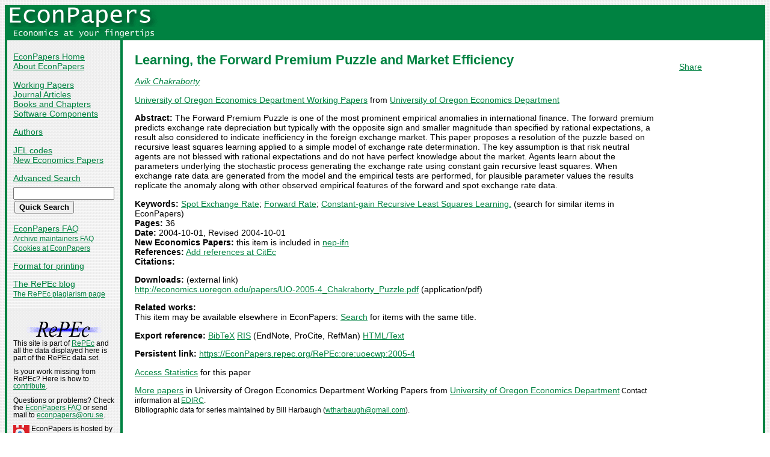

--- FILE ---
content_type: text/html
request_url: https://econpapers.repec.org/paper/oreuoecwp/2005-4.htm
body_size: 12939
content:
<!doctype html>
<html>
<head>
<!-- Google tag (gtag.js) -->
<script async src="https://www.googletagmanager.com/gtag/js?id=G-1XW7MER8PY"></script>
<script>
  window.dataLayer = window.dataLayer || [];
  function gtag(){dataLayer.push(arguments);}
  gtag('js', new Date());

  gtag('config', 'G-1XW7MER8PY');
</script>
<meta name="MS.LOCALE" content="EN">
<meta http-equiv="Content-Type" content="text/html; charset=UTF-8">
<META http-equiv="Content-Script-Type" content="text/javascript">
<LINK REL="SHORTCUT ICON" HREF="/favicon.ico">
<link rel="search" type="application/opensearchdescription+xml" title="EconPapers" href="/EP_searchplug.xml">
<link rel="search" type="application/opensearchdescription+xml" title="EconPapers: Author" href="/EPauth_searchplug.xml">
<link rel="search" type="application/opensearchdescription+xml" title="EconPapers: Title" href="/EPtitle_searchplug.xml">
<script language="javascript" type="text/javascript" src="/ep.js">
</script>
<link rel="stylesheet" type="text/css" href="/EconPapers.css">

<title>EconPapers: Learning, the Forward Premium Puzzle and Market Efficiency</title>
<!-- BEGIN META -->
<LINK REL='SCHEMA.dc' HREF='http://purl.org/dc/elements/1.1/'>
<META NAME="dc.Title" CONTENT="Learning, the Forward Premium Puzzle and Market Efficiency">
<META NAME="dc.Creator" CONTENT="Chakraborty, Avik">
<meta name="dc.Subject" content="Spot Exchange Rate, Forward Rate, Constant-gain Recursive Least Squares Learning.">
<meta name="dc.Publisher" content="University of Oregon Economics Department">
<meta name="dc.Type" content="text">
<meta name="dc.Type" scheme="DCT2" content="techreport">
<meta name='dc.Date' content='2004-10-01'>
<meta name="redif-type" content="paper">
<meta name='handle' content='RePEc:ore:uoecwp:2005-4'>
<meta name="JEL-Codes" content="">
<meta name='EPDATE' content="2010-11-15">
<meta name='description' content="By Avik Chakraborty; Abstract: The Forward Premium Puzzle is one of the most prominent empirical anomalies in international finance. The forward">
<meta name="series" content="University of Oregon Economics Department Working Papers">
<meta name="citation_authors" content="Chakraborty, Avik">
<meta name="citation_author" content="Chakraborty, Avik">
<meta name="citation_title" content="Learning, the Forward Premium Puzzle and Market Efficiency">
<meta name="citation_date" content="2004/10/01">
<meta name="citation_year" content="2004">
<meta name="citation_publication_date" content="2004/10/01">
<meta name="citation_technical_report_institution" content="University of Oregon Economics Department">
<meta name="citation_keywords" content="Spot Exchange Rate; Forward Rate; Constant-gain Recursive Least Squares Learning.">
<meta name="citation_abstract" content="The Forward Premium Puzzle is one of the most prominent empirical anomalies in international finance. The forward premium predicts exchange rate depreciation but typically with the opposite sign and smaller magnitude than specified by rational expectations, a result also considered to indicate inefficiency in the foreign exchange market. This paper proposes a resolution of the puzzle based on recursive least squares learning applied to a simple model of exchange rate determination. The key assumption is that risk neutral agents are not blessed with rational expectations and do not have perfect knowledge about the market. Agents learn about the parameters underlying the stochastic process generating the exchange rate using constant gain recursive least squares. When exchange rate data are generated from the model and the empirical tests are performed, for plausible parameter values the results replicate the anomaly along with other observed empirical features of the forward and spot exchange rate data.">
<meta name="citation_abstract_html_url" content="https://EconPapers.repec.org/RePEc:ore:uoecwp:2005-4">
<link rel='canonical' href='https://EconPapers.repec.org/RePEc:ore:uoecwp:2005-4'>
<!-- END META -->
</head>
<body background="/bg.gif">
  <table border="0" cellpadding="0" cellspacing="0" width="100%">
    <tr>
      <td rowspan="5" bgcolor="#008241" width="4">&nbsp;</td>
      <td bgcolor="#008241" colspan="3" width='251'><a href='https://econpapers.repec.org/'><img border="0" src="/logo_econpapers.gif" width="251" height="37" alt="EconPapers"></a></td>
      <td bgcolor="#008241" width='100%'>&nbsp;</td>
      <td rowspan="5" bgcolor="#008241" width="4">&nbsp;</td>
    </tr>
    <tr>
      <td bgcolor="#008241" colspan="3" width='251'><a href='https://econpapers.repec.org/'><img border="0" src="/logo2_econpapers.gif" width="251" height="16" alt="Economics at your fingertips"></a></td>
      <td bgcolor="#008241">&nbsp;</td>
    </tr>
    <tr>
      <td valign='top'><div  class='sidebar'>
        <p><a href="/">EconPapers Home</a>
        <br><a href="/about.htm">About EconPapers</a>
        <p><a href="/paper/">Working Papers</a>
        <br><a href="/article/">Journal Articles</a>
        <br><a href="/bookchap/">Books and Chapters</a>
        <br><a href="/software/">Software Components</a>
        <p><a href="/RAS/">Authors</a>
        <p><a href="/scripts/jelsearch.pf">JEL codes</a>
        <br><a href='/scripts/nep.pf'>New Economics Papers</a>
        <!-- EXTRA MENU -->
        <p style='margin-bottom: 0.5em'><a href="/scripts/search.pf">Advanced Search</a></p>
        <form action="/scripts/search.pf" method="GET" name="search" accept-charset="UTF-8">
          <div align="left">
                <input type="text" name="ft" class='quicksearch' size='10'><br>
                <input type=submit value="Quick Search" class="button">
          </div>
        </form>
        <p><a href="/FAQ.htm">EconPapers FAQ</a>
        <br><span class='smaller'><a href='/archiveFAQ.htm'>Archive maintainers FAQ</a>
        <br><a href="/FAQ.htm#Cookies">Cookies at EconPapers</a>
        </span>
        <p><a href='/scripts/a/abstract.pf?p=y;h=RePEc:ore:uoecwp:2005-4'>Format for printing</a>
        <p><a href='https://blog.repec.org/'>The RePEc blog</a>
        <br><span class="smaller"><a href="https://plagiarism.repec.org/">The RePEc plagiarism page</a></span>
        </div>
      </td>      
      <td rowspan="2" bgcolor="#008241" width="4">
      &nbsp;
      </td>
      <td rowspan="2" colspan="2" width="100%" valign=top bgcolor="#FFFFFF">
        <table border="0" cellpadding="0" cellspacing="0" width="100%">
          <tr>

<td rowspan='1' valign='top' width='85%'><div class='bodytext'>
<!-- BEGIN CUT -->

<div id='processing' class='itemref' onClick='clear_wait()'><img width='0' height='0' align=middle src='/EPwait.gif'></div><div id='greyedout' class='itemshadow' onClick='clear_wait()'></div>
<h1 class="colored">Learning, the Forward Premium Puzzle and Market Efficiency</h1>

<p><i><a href="/RAS/pch615.htm">Avik Chakraborty</a></i>


<p><a href='/paper/oreuoecwp/'>University of Oregon Economics Department Working Papers</a> from  <a href="http://economics.uoregon.edu/">University of Oregon Economics Department</a>
<p><b>Abstract:</b>
The Forward Premium Puzzle is one of the most prominent empirical anomalies in international finance. The forward premium predicts exchange rate depreciation but typically with the opposite sign and smaller magnitude than specified by rational expectations, a result also considered to indicate inefficiency in the foreign exchange market. This paper proposes a resolution of the puzzle based on recursive least squares learning applied to a simple model of exchange rate determination. The key assumption is that risk neutral agents are not blessed with rational expectations and do not have perfect knowledge about the market. Agents learn about the parameters underlying the stochastic process generating the exchange rate using constant gain recursive least squares. When exchange rate data are generated from the model and the empirical tests are performed, for plausible parameter values the results replicate the anomaly along with other observed empirical features of the forward and spot exchange rate data.
<p><b>Keywords:</b> <a href="/scripts/search.pf?kw=Spot Exchange Rate">Spot Exchange Rate</a>; <a href="/scripts/search.pf?kw=Forward Rate">Forward Rate</a>; <a href="/scripts/search.pf?kw=Constant-gain Recursive Least Squares Learning.">Constant-gain Recursive Least Squares Learning.</a> (search for similar items in EconPapers)<br>
<b>Pages:</b> 36<br>
<b>Date:</b> 2004-10-01, Revised 2004-10-01<br>
<b>New Economics Papers:</b> this item is included in <a href='/scripts/search.pf?neplist=nepifn2005-03-06'>nep-ifn</a><br>
<b>References:</b> <a href='https://citec.repec.org/cgi-bin/subRef.pl?h=repec:ore:uoecwp:2005-4'>Add references at CitEc</a> <br><b>Citations:</b> 

<p><b>Downloads:</b> (external link)<br><a href="/scripts/redir.pf?u=http%3A%2F%2Feconomics.uoregon.edu%2Fpapers%2FUO-2005-4_Chakraborty_Puzzle.pdf;h=repec:ore:uoecwp:2005-4">http://economics.uoregon.edu/papers/UO-2005-4_Chakraborty_Puzzle.pdf</a> (application/pdf)


<p><b>Related works:</b><br>This item may be available elsewhere in EconPapers: <a href='/scripts/search.pf?adv=true;wp=on;art=on;soft=on;mh=100;ph=10;sort=rank;kwp=true;kw=Learning,+the+Forward+Premium+Puzzle+and+Market+Efficiency'>Search</a> for items with the same title.
<p><b>Export reference:</b> <span class="fakelink" onClick="return item_as_reference('bibtex')">BibTeX</span> 
<span class=fakelink onClick="return item_as_reference('ris')">RIS</span> (EndNote, ProCite, RefMan) 
<span class=fakelink onClick="return item_as_reference('html')">HTML/Text</span>
<div id='itemref' class='itemref'></div><div id='itemshadow' class='itemshadow'></div>

<p><b>Persistent link:</b> <a href='/RePEc:ore:uoecwp:2005-4'>https://EconPapers.repec.org/RePEc:ore:uoecwp:2005-4</a>

<p><a href='https://logec.repec.org/scripts/paperstat.pf?h=repec:ore:uoecwp:2005-4'>Access Statistics</a> for this paper
<p><a href='/paper/oreuoecwp/'>More papers</a> in University of Oregon Economics Department Working Papers  from  <a href="http://economics.uoregon.edu/">University of Oregon Economics Department</a><span class='smaller'> Contact information at <a href='https://edirc.repec.org/data/deuorus.html'>EDIRC</a>.</span><span class='smaller'><br>Bibliographic data for series maintained by Bill Harbaugh (<script language='JavaScript' type='text/javascript'>Obfuscate( '&#103;&#109;&#97;&#105;&#108;&#46;&#99;&#111;&#109;', '&#119;&#116;&#104;&#97;&#114;&#98;&#97;&#117;&#103;&#104;' )</script>).</span>
<!-- END CUT --></div></td><td rowspan='1' valign='top' width='15%'><div class='bodytext'>&nbsp;
<!-- AddThis Button BEGIN -->
<script type="text/javascript">var addthis_config = {"data_track_clickback":true}; var addthis_share = { url:
"https://EconPapers.repec.org/RePEc:ore:uoecwp:2005-4"}</script>
<div class="addthis_toolbox addthis_default_style">
<a href="https://www.addthis.com/bookmark.php?v=250&amp;username=econpapers" class="addthis_button_compact">Share</a>
</div>
<script type="text/javascript" src="https://s7.addthis.com/js/250/addthis_widget.js#username=econpapers"></script>
<!-- AddThis Button END -->


            </div></td>
          </tr>
        </table>

      </td>
    </tr>
    <tr>
      <td valign='bottom'><div class='sidebar'>
        <p class="smaller"><div align="center"><a href='http://repec.org/'><img src="/repec3.gif" alt="RePEc" width='127' height='29'></a></div>
        <div class="smaller">This site is part of <a href="http://repec.org/">RePEc</a>
        and all the data displayed here is part of the RePEc data set.</div>
        <p class="smaller">Is your work missing from RePEc? Here is how to 
        <a href="/FAQ.htm#works">contribute</a>.
        <p class="smaller">Questions or problems? Check the <a href="/FAQ.htm">EconPapers FAQ</a> or send mail to <script language='JavaScript' type='text/javascript'>Obfuscate( '&#111;&#114;&#117;&#46;&#115;&#101;', '&#101;&#99;&#111;&#110;&#112;&#97;&#112;&#101;&#114;&#115;' )</script>.
        <p class='smaller'><a href='https://www.oru.se/'><img align='left' src='/oru.gif' alt="Örebro University" hspace='0' vspace='0' width='30' height='39'></a>EconPapers is hosted by the
        <a href='https://www.oru.se/hh'>School of Business</a> at <a href='https://www.oru.se/'>Örebro University</a>.
        </p></div>
      </td>
    </tr>
    <tr>
      <td bgcolor="#008241" colspan='3' valign="top" align="left"><div class="not">


Page updated 2026-01-11
      </div></td>
      <td bgcolor="#008241" colspan='1' valign="top" align="right"><div class="not">

Handle: RePEc:ore:uoecwp:2005-4
      </div></td>
    </tr>
    <tr> <!-- Ugly trick to get IE to make sidebar as narrow as possible -->
      <td></td><td></td><td></td><td>&nbsp;&nbsp;&nbsp;&nbsp;&nbsp;&nbsp;&nbsp;&nbsp;&nbsp;&nbsp;&nbsp;&nbsp;</td><td></td><td></td>
    </tr>
  </table>

</body>
</html>

